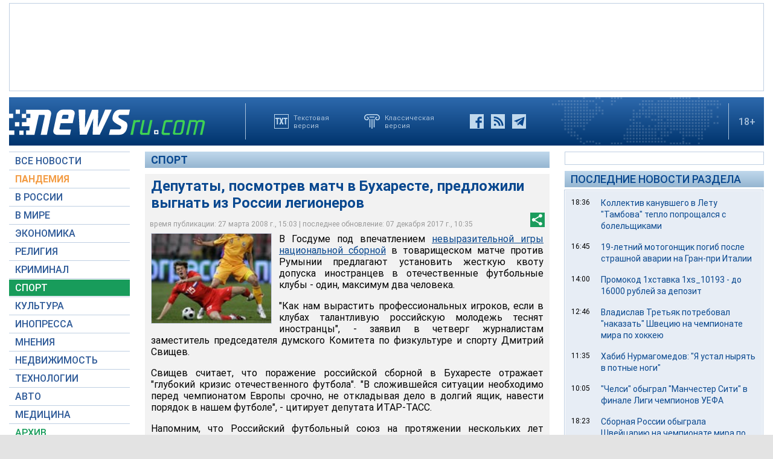

--- FILE ---
content_type: text/html; charset=utf-8
request_url: https://www.google.com/recaptcha/api2/aframe
body_size: 268
content:
<!DOCTYPE HTML><html><head><meta http-equiv="content-type" content="text/html; charset=UTF-8"></head><body><script nonce="0BzAMoclLXQ0bUCu4hxWEQ">/** Anti-fraud and anti-abuse applications only. See google.com/recaptcha */ try{var clients={'sodar':'https://pagead2.googlesyndication.com/pagead/sodar?'};window.addEventListener("message",function(a){try{if(a.source===window.parent){var b=JSON.parse(a.data);var c=clients[b['id']];if(c){var d=document.createElement('img');d.src=c+b['params']+'&rc='+(localStorage.getItem("rc::a")?sessionStorage.getItem("rc::b"):"");window.document.body.appendChild(d);sessionStorage.setItem("rc::e",parseInt(sessionStorage.getItem("rc::e")||0)+1);localStorage.setItem("rc::h",'1769860962579');}}}catch(b){}});window.parent.postMessage("_grecaptcha_ready", "*");}catch(b){}</script></body></html>